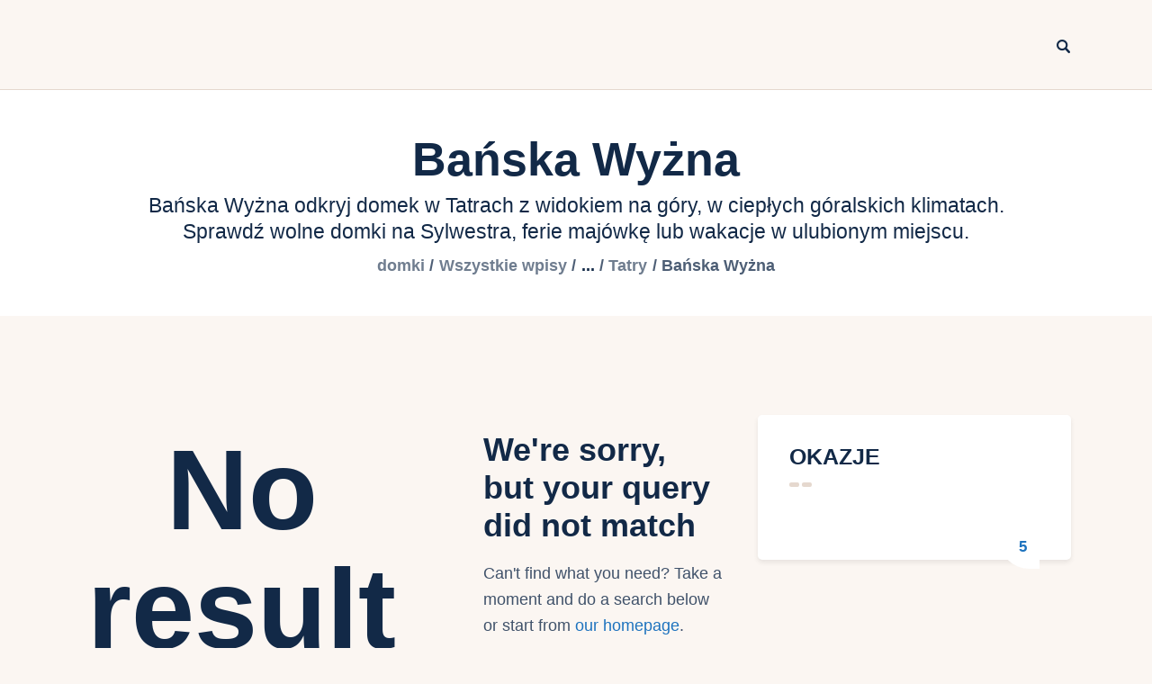

--- FILE ---
content_type: text/html; charset=UTF-8
request_url: https://wolnedomki.click/w-gorach-domek/tatry-domek/banska-wyzna/
body_size: 18638
content:
<!DOCTYPE html><html lang="pl-PL" prefix="og: https://ogp.me/ns#" class="no-js
scheme_default										"><head><script data-no-optimize="1">var litespeed_docref=sessionStorage.getItem("litespeed_docref");litespeed_docref&&(Object.defineProperty(document,"referrer",{get:function(){return litespeed_docref}}),sessionStorage.removeItem("litespeed_docref"));</script> <meta charset="UTF-8"><meta name="viewport" content="width=device-width, initial-scale=1, maximum-scale=1"><meta name="format-detection" content="telephone=no"><link rel="profile" href="//gmpg.org/xfn/11"><title>Bańska Wyżna domek | Wolne domki do wynajęcia | Odkryj domek | SPANKO24</title><meta name="description" content="Bańska Wyżna odkryj domek w Tatrach z widokiem na góry, w ciepłych góralskich klimatach. Sprawdź wolne domki na Sylwestra, ferie majówkę lub wakacje w ulubionym miejscu."/><meta name="robots" content="follow, noindex"/><meta property="og:locale" content="pl_PL" /><meta property="og:type" content="article" /><meta property="og:title" content="Bańska Wyżna domek | Wolne domki do wynajęcia | Odkryj domek | SPANKO24" /><meta property="og:description" content="Bańska Wyżna odkryj domek w Tatrach z widokiem na góry, w ciepłych góralskich klimatach. Sprawdź wolne domki na Sylwestra, ferie majówkę lub wakacje w ulubionym miejscu." /><meta property="og:url" content="https://wolnedomki.click/w-gorach-domek/tatry-domek/banska-wyzna/" /><meta property="og:site_name" content="WOLNE DOMKI DO WYNAJĘCIA | SPANKO24" /><meta name="twitter:card" content="summary_large_image" /><meta name="twitter:title" content="Bańska Wyżna domek | Wolne domki do wynajęcia | Odkryj domek | SPANKO24" /><meta name="twitter:description" content="Bańska Wyżna odkryj domek w Tatrach z widokiem na góry, w ciepłych góralskich klimatach. Sprawdź wolne domki na Sylwestra, ferie majówkę lub wakacje w ulubionym miejscu." /> <script type="application/ld+json" class="rank-math-schema-pro">{"@context":"https://schema.org","@graph":[{"@type":"Organization","@id":"https://wolnedomki.click/#organization","name":"BOK","url":"https://wolnedomki.click","logo":{"@type":"ImageObject","@id":"https://wolnedomki.click/#logo","url":"https://wolnedomki.click/wp-content/uploads/2020/12/cropped-logos-spanko24click-1.png","contentUrl":"https://wolnedomki.click/wp-content/uploads/2020/12/cropped-logos-spanko24click-1.png","caption":"WOLNE DOMKI DO WYNAJ\u0118CIA | SPANKO24","inLanguage":"pl-PL","width":"512","height":"512"}},{"@type":"WebSite","@id":"https://wolnedomki.click/#website","url":"https://wolnedomki.click","name":"WOLNE DOMKI DO WYNAJ\u0118CIA | SPANKO24","alternateName":"WOLNE DOMKI DO WYNAJ\u0118CIA | SPANKO24","publisher":{"@id":"https://wolnedomki.click/#organization"},"inLanguage":"pl-PL"},{"@type":"CollectionPage","@id":"https://wolnedomki.click/w-gorach-domek/tatry-domek/banska-wyzna/#webpage","url":"https://wolnedomki.click/w-gorach-domek/tatry-domek/banska-wyzna/","name":"Ba\u0144ska Wy\u017cna domek | Wolne domki do wynaj\u0119cia | Odkryj domek | SPANKO24","isPartOf":{"@id":"https://wolnedomki.click/#website"},"inLanguage":"pl-PL"}]}</script> <link rel='dns-prefetch' href='//fonts.googleapis.com' /><link rel="alternate" type="application/rss+xml" title="Wolne domki do wynajęcia | Odkryj domek | SPANKO24 &raquo; Kanał z wpisami" href="https://wolnedomki.click/feed/" /><link rel="alternate" type="application/rss+xml" title="Wolne domki do wynajęcia | Odkryj domek | SPANKO24 &raquo; Kanał z komentarzami" href="https://wolnedomki.click/comments/feed/" /><link rel="alternate" type="application/rss+xml" title="Wolne domki do wynajęcia | Odkryj domek | SPANKO24 &raquo; Kanał z wpisami zaszufladkowanymi do kategorii Bańska Wyżna" href="https://wolnedomki.click/w-gorach-domek/tatry-domek/banska-wyzna/feed/" /><meta property="og:type" content="website" /><meta property="og:site_name" content="Wolne domki do wynajęcia | Odkryj domek | SPANKO24" /><meta property="og:description" content="wolny domek nad morzem w górach na mazurach" /><meta property="og:image" content="//wolnedomki.click/wp-content/uploads/2020/12/cropped-logos-spanko24click-1.png" /><style>.lazyload,
			.lazyloading {
				max-width: 100%;
			}</style><style id='wp-img-auto-sizes-contain-inline-css' type='text/css'>img:is([sizes=auto i],[sizes^="auto," i]){contain-intrinsic-size:3000px 1500px}
/*# sourceURL=wp-img-auto-sizes-contain-inline-css */</style><link data-optimized="2" rel="stylesheet" href="https://wolnedomki.click/wp-content/litespeed/css/696b2d0b2d845c4d4a5f5db01d938082.css?ver=afe9a" /><style id='classic-theme-styles-inline-css' type='text/css'>/*! This file is auto-generated */
.wp-block-button__link{color:#fff;background-color:#32373c;border-radius:9999px;box-shadow:none;text-decoration:none;padding:calc(.667em + 2px) calc(1.333em + 2px);font-size:1.125em}.wp-block-file__button{background:#32373c;color:#fff;text-decoration:none}
/*# sourceURL=/wp-includes/css/classic-themes.min.css */</style><style id='global-styles-inline-css' type='text/css'>:root{--wp--preset--aspect-ratio--square: 1;--wp--preset--aspect-ratio--4-3: 4/3;--wp--preset--aspect-ratio--3-4: 3/4;--wp--preset--aspect-ratio--3-2: 3/2;--wp--preset--aspect-ratio--2-3: 2/3;--wp--preset--aspect-ratio--16-9: 16/9;--wp--preset--aspect-ratio--9-16: 9/16;--wp--preset--color--black: #000000;--wp--preset--color--cyan-bluish-gray: #abb8c3;--wp--preset--color--white: #ffffff;--wp--preset--color--pale-pink: #f78da7;--wp--preset--color--vivid-red: #cf2e2e;--wp--preset--color--luminous-vivid-orange: #ff6900;--wp--preset--color--luminous-vivid-amber: #fcb900;--wp--preset--color--light-green-cyan: #7bdcb5;--wp--preset--color--vivid-green-cyan: #00d084;--wp--preset--color--pale-cyan-blue: #8ed1fc;--wp--preset--color--vivid-cyan-blue: #0693e3;--wp--preset--color--vivid-purple: #9b51e0;--wp--preset--color--bg-color: #FBF6F2;--wp--preset--color--bd-color: #E5D8CE;--wp--preset--color--text-dark: #122947;--wp--preset--color--text-light: #40526A;--wp--preset--color--text-link: #1e73be;--wp--preset--color--text-hover: #C2491C;--wp--preset--color--text-link-2: #0C98C5;--wp--preset--color--text-hover-2: #D85726;--wp--preset--color--text-link-3: #ddb837;--wp--preset--color--text-hover-3: #eec432;--wp--preset--gradient--vivid-cyan-blue-to-vivid-purple: linear-gradient(135deg,rgb(6,147,227) 0%,rgb(155,81,224) 100%);--wp--preset--gradient--light-green-cyan-to-vivid-green-cyan: linear-gradient(135deg,rgb(122,220,180) 0%,rgb(0,208,130) 100%);--wp--preset--gradient--luminous-vivid-amber-to-luminous-vivid-orange: linear-gradient(135deg,rgb(252,185,0) 0%,rgb(255,105,0) 100%);--wp--preset--gradient--luminous-vivid-orange-to-vivid-red: linear-gradient(135deg,rgb(255,105,0) 0%,rgb(207,46,46) 100%);--wp--preset--gradient--very-light-gray-to-cyan-bluish-gray: linear-gradient(135deg,rgb(238,238,238) 0%,rgb(169,184,195) 100%);--wp--preset--gradient--cool-to-warm-spectrum: linear-gradient(135deg,rgb(74,234,220) 0%,rgb(151,120,209) 20%,rgb(207,42,186) 40%,rgb(238,44,130) 60%,rgb(251,105,98) 80%,rgb(254,248,76) 100%);--wp--preset--gradient--blush-light-purple: linear-gradient(135deg,rgb(255,206,236) 0%,rgb(152,150,240) 100%);--wp--preset--gradient--blush-bordeaux: linear-gradient(135deg,rgb(254,205,165) 0%,rgb(254,45,45) 50%,rgb(107,0,62) 100%);--wp--preset--gradient--luminous-dusk: linear-gradient(135deg,rgb(255,203,112) 0%,rgb(199,81,192) 50%,rgb(65,88,208) 100%);--wp--preset--gradient--pale-ocean: linear-gradient(135deg,rgb(255,245,203) 0%,rgb(182,227,212) 50%,rgb(51,167,181) 100%);--wp--preset--gradient--electric-grass: linear-gradient(135deg,rgb(202,248,128) 0%,rgb(113,206,126) 100%);--wp--preset--gradient--midnight: linear-gradient(135deg,rgb(2,3,129) 0%,rgb(40,116,252) 100%);--wp--preset--font-size--small: 13px;--wp--preset--font-size--medium: 20px;--wp--preset--font-size--large: 36px;--wp--preset--font-size--x-large: 42px;--wp--preset--spacing--20: 0.44rem;--wp--preset--spacing--30: 0.67rem;--wp--preset--spacing--40: 1rem;--wp--preset--spacing--50: 1.5rem;--wp--preset--spacing--60: 2.25rem;--wp--preset--spacing--70: 3.38rem;--wp--preset--spacing--80: 5.06rem;--wp--preset--shadow--natural: 6px 6px 9px rgba(0, 0, 0, 0.2);--wp--preset--shadow--deep: 12px 12px 50px rgba(0, 0, 0, 0.4);--wp--preset--shadow--sharp: 6px 6px 0px rgba(0, 0, 0, 0.2);--wp--preset--shadow--outlined: 6px 6px 0px -3px rgb(255, 255, 255), 6px 6px rgb(0, 0, 0);--wp--preset--shadow--crisp: 6px 6px 0px rgb(0, 0, 0);}:where(.is-layout-flex){gap: 0.5em;}:where(.is-layout-grid){gap: 0.5em;}body .is-layout-flex{display: flex;}.is-layout-flex{flex-wrap: wrap;align-items: center;}.is-layout-flex > :is(*, div){margin: 0;}body .is-layout-grid{display: grid;}.is-layout-grid > :is(*, div){margin: 0;}:where(.wp-block-columns.is-layout-flex){gap: 2em;}:where(.wp-block-columns.is-layout-grid){gap: 2em;}:where(.wp-block-post-template.is-layout-flex){gap: 1.25em;}:where(.wp-block-post-template.is-layout-grid){gap: 1.25em;}.has-black-color{color: var(--wp--preset--color--black) !important;}.has-cyan-bluish-gray-color{color: var(--wp--preset--color--cyan-bluish-gray) !important;}.has-white-color{color: var(--wp--preset--color--white) !important;}.has-pale-pink-color{color: var(--wp--preset--color--pale-pink) !important;}.has-vivid-red-color{color: var(--wp--preset--color--vivid-red) !important;}.has-luminous-vivid-orange-color{color: var(--wp--preset--color--luminous-vivid-orange) !important;}.has-luminous-vivid-amber-color{color: var(--wp--preset--color--luminous-vivid-amber) !important;}.has-light-green-cyan-color{color: var(--wp--preset--color--light-green-cyan) !important;}.has-vivid-green-cyan-color{color: var(--wp--preset--color--vivid-green-cyan) !important;}.has-pale-cyan-blue-color{color: var(--wp--preset--color--pale-cyan-blue) !important;}.has-vivid-cyan-blue-color{color: var(--wp--preset--color--vivid-cyan-blue) !important;}.has-vivid-purple-color{color: var(--wp--preset--color--vivid-purple) !important;}.has-black-background-color{background-color: var(--wp--preset--color--black) !important;}.has-cyan-bluish-gray-background-color{background-color: var(--wp--preset--color--cyan-bluish-gray) !important;}.has-white-background-color{background-color: var(--wp--preset--color--white) !important;}.has-pale-pink-background-color{background-color: var(--wp--preset--color--pale-pink) !important;}.has-vivid-red-background-color{background-color: var(--wp--preset--color--vivid-red) !important;}.has-luminous-vivid-orange-background-color{background-color: var(--wp--preset--color--luminous-vivid-orange) !important;}.has-luminous-vivid-amber-background-color{background-color: var(--wp--preset--color--luminous-vivid-amber) !important;}.has-light-green-cyan-background-color{background-color: var(--wp--preset--color--light-green-cyan) !important;}.has-vivid-green-cyan-background-color{background-color: var(--wp--preset--color--vivid-green-cyan) !important;}.has-pale-cyan-blue-background-color{background-color: var(--wp--preset--color--pale-cyan-blue) !important;}.has-vivid-cyan-blue-background-color{background-color: var(--wp--preset--color--vivid-cyan-blue) !important;}.has-vivid-purple-background-color{background-color: var(--wp--preset--color--vivid-purple) !important;}.has-black-border-color{border-color: var(--wp--preset--color--black) !important;}.has-cyan-bluish-gray-border-color{border-color: var(--wp--preset--color--cyan-bluish-gray) !important;}.has-white-border-color{border-color: var(--wp--preset--color--white) !important;}.has-pale-pink-border-color{border-color: var(--wp--preset--color--pale-pink) !important;}.has-vivid-red-border-color{border-color: var(--wp--preset--color--vivid-red) !important;}.has-luminous-vivid-orange-border-color{border-color: var(--wp--preset--color--luminous-vivid-orange) !important;}.has-luminous-vivid-amber-border-color{border-color: var(--wp--preset--color--luminous-vivid-amber) !important;}.has-light-green-cyan-border-color{border-color: var(--wp--preset--color--light-green-cyan) !important;}.has-vivid-green-cyan-border-color{border-color: var(--wp--preset--color--vivid-green-cyan) !important;}.has-pale-cyan-blue-border-color{border-color: var(--wp--preset--color--pale-cyan-blue) !important;}.has-vivid-cyan-blue-border-color{border-color: var(--wp--preset--color--vivid-cyan-blue) !important;}.has-vivid-purple-border-color{border-color: var(--wp--preset--color--vivid-purple) !important;}.has-vivid-cyan-blue-to-vivid-purple-gradient-background{background: var(--wp--preset--gradient--vivid-cyan-blue-to-vivid-purple) !important;}.has-light-green-cyan-to-vivid-green-cyan-gradient-background{background: var(--wp--preset--gradient--light-green-cyan-to-vivid-green-cyan) !important;}.has-luminous-vivid-amber-to-luminous-vivid-orange-gradient-background{background: var(--wp--preset--gradient--luminous-vivid-amber-to-luminous-vivid-orange) !important;}.has-luminous-vivid-orange-to-vivid-red-gradient-background{background: var(--wp--preset--gradient--luminous-vivid-orange-to-vivid-red) !important;}.has-very-light-gray-to-cyan-bluish-gray-gradient-background{background: var(--wp--preset--gradient--very-light-gray-to-cyan-bluish-gray) !important;}.has-cool-to-warm-spectrum-gradient-background{background: var(--wp--preset--gradient--cool-to-warm-spectrum) !important;}.has-blush-light-purple-gradient-background{background: var(--wp--preset--gradient--blush-light-purple) !important;}.has-blush-bordeaux-gradient-background{background: var(--wp--preset--gradient--blush-bordeaux) !important;}.has-luminous-dusk-gradient-background{background: var(--wp--preset--gradient--luminous-dusk) !important;}.has-pale-ocean-gradient-background{background: var(--wp--preset--gradient--pale-ocean) !important;}.has-electric-grass-gradient-background{background: var(--wp--preset--gradient--electric-grass) !important;}.has-midnight-gradient-background{background: var(--wp--preset--gradient--midnight) !important;}.has-small-font-size{font-size: var(--wp--preset--font-size--small) !important;}.has-medium-font-size{font-size: var(--wp--preset--font-size--medium) !important;}.has-large-font-size{font-size: var(--wp--preset--font-size--large) !important;}.has-x-large-font-size{font-size: var(--wp--preset--font-size--x-large) !important;}
:where(.wp-block-post-template.is-layout-flex){gap: 1.25em;}:where(.wp-block-post-template.is-layout-grid){gap: 1.25em;}
:where(.wp-block-term-template.is-layout-flex){gap: 1.25em;}:where(.wp-block-term-template.is-layout-grid){gap: 1.25em;}
:where(.wp-block-columns.is-layout-flex){gap: 2em;}:where(.wp-block-columns.is-layout-grid){gap: 2em;}
:root :where(.wp-block-pullquote){font-size: 1.5em;line-height: 1.6;}
/*# sourceURL=global-styles-inline-css */</style><style id='wpgdprc-front-css-inline-css' type='text/css'>:root{--wp-gdpr--bar--background-color: #000000;--wp-gdpr--bar--color: #ffffff;--wp-gdpr--button--background-color: #000000;--wp-gdpr--button--background-color--darken: #000000;--wp-gdpr--button--color: #ffffff;}
/*# sourceURL=wpgdprc-front-css-inline-css */</style><style>.elementor-649 .elementor-element.elementor-element-cedf23c:not(.elementor-motion-effects-element-type-background), .elementor-649 .elementor-element.elementor-element-cedf23c > .elementor-motion-effects-container > .elementor-motion-effects-layer{background-color:#2B2825;}.elementor-649 .elementor-element.elementor-element-cedf23c{transition:background 0.3s, border 0.3s, border-radius 0.3s, box-shadow 0.3s;}.elementor-649 .elementor-element.elementor-element-cedf23c > .elementor-background-overlay{transition:background 0.3s, border-radius 0.3s, opacity 0.3s;}.elementor-649 .elementor-element.elementor-element-9a3892e{--spacer-size:43px;}.elementor-649 .elementor-element.elementor-element-51c0e35{--spacer-size:43px;}.elementor-649 .elementor-element.elementor-element-1843bf2:not(.elementor-motion-effects-element-type-background), .elementor-649 .elementor-element.elementor-element-1843bf2 > .elementor-motion-effects-container > .elementor-motion-effects-layer{background-color:#2B2825;}.elementor-649 .elementor-element.elementor-element-1843bf2{border-style:solid;border-width:1px 0px 0px 0px;border-color:#403B37;transition:background 0.3s, border 0.3s, border-radius 0.3s, box-shadow 0.3s;}.elementor-649 .elementor-element.elementor-element-1843bf2, .elementor-649 .elementor-element.elementor-element-1843bf2 > .elementor-background-overlay{border-radius:0px 0px 0px 0px;}.elementor-649 .elementor-element.elementor-element-1843bf2 > .elementor-background-overlay{transition:background 0.3s, border-radius 0.3s, opacity 0.3s;}.elementor-bc-flex-widget .elementor-649 .elementor-element.elementor-element-645d71b.elementor-column .elementor-widget-wrap{align-items:center;}.elementor-649 .elementor-element.elementor-element-645d71b.elementor-column.elementor-element[data-element_type="column"] > .elementor-widget-wrap.elementor-element-populated{align-content:center;align-items:center;}.elementor-649 .elementor-element.elementor-element-c48830e{--spacer-size:20px;}.elementor-649 .elementor-element.elementor-element-1533bad{text-align:center;}.elementor-649 .elementor-element.elementor-element-e06bd63{--spacer-size:20px;}@media(max-width:1024px){.elementor-649 .elementor-element.elementor-element-9a3892e{--spacer-size:35px;}.elementor-649 .elementor-element.elementor-element-51c0e35{--spacer-size:35px;}}@media(max-width:767px){.elementor-649 .elementor-element.elementor-element-9a3892e{--spacer-size:20px;}.elementor-649 .elementor-element.elementor-element-51c0e35{--spacer-size:20px;}.elementor-649 .elementor-element.elementor-element-c48830e{--spacer-size:10px;}.elementor-649 .elementor-element.elementor-element-e06bd63{--spacer-size:10px;}}</style><style id='rs-plugin-settings-inline-css' type='text/css'>#rs-demo-id {}
/*# sourceURL=rs-plugin-settings-inline-css */</style><style type="text/css" id="trx_addons-inline-styles-inline-css">.sc_layouts_title_title{font-size:1.3em}</style> <script type="litespeed/javascript" data-src="https://wolnedomki.click/wp-includes/js/jquery/jquery.min.js" id="jquery-core-js"></script> <script id="wpgdprc-front-js-js-extra" type="litespeed/javascript">var wpgdprcFront={"ajaxUrl":"https://wolnedomki.click/wp-admin/admin-ajax.php","ajaxNonce":"384ae99e91","ajaxArg":"security","pluginPrefix":"wpgdprc","blogId":"1","isMultiSite":"","locale":"pl_PL","showSignUpModal":"","showFormModal":"","cookieName":"wpgdprc-consent","consentVersion":"","path":"/","prefix":"wpgdprc"}</script> <link rel="https://api.w.org/" href="https://wolnedomki.click/wp-json/" /><link rel="alternate" title="JSON" type="application/json" href="https://wolnedomki.click/wp-json/wp/v2/categories/89" /><link rel="EditURI" type="application/rsd+xml" title="RSD" href="https://wolnedomki.click/xmlrpc.php?rsd" /> <script type="litespeed/javascript">document.documentElement.className=document.documentElement.className.replace('no-js','js')</script> <style>.no-js img.lazyload {
				display: none;
			}

			figure.wp-block-image img.lazyloading {
				min-width: 150px;
			}

			.lazyload,
			.lazyloading {
				--smush-placeholder-width: 100px;
				--smush-placeholder-aspect-ratio: 1/1;
				width: var(--smush-image-width, var(--smush-placeholder-width)) !important;
				aspect-ratio: var(--smush-image-aspect-ratio, var(--smush-placeholder-aspect-ratio)) !important;
			}

						.lazyload, .lazyloading {
				opacity: 0;
			}

			.lazyloaded {
				opacity: 1;
				transition: opacity 400ms;
				transition-delay: 0ms;
			}</style><style>.e-con.e-parent:nth-of-type(n+4):not(.e-lazyloaded):not(.e-no-lazyload),
				.e-con.e-parent:nth-of-type(n+4):not(.e-lazyloaded):not(.e-no-lazyload) * {
					background-image: none !important;
				}
				@media screen and (max-height: 1024px) {
					.e-con.e-parent:nth-of-type(n+3):not(.e-lazyloaded):not(.e-no-lazyload),
					.e-con.e-parent:nth-of-type(n+3):not(.e-lazyloaded):not(.e-no-lazyload) * {
						background-image: none !important;
					}
				}
				@media screen and (max-height: 640px) {
					.e-con.e-parent:nth-of-type(n+2):not(.e-lazyloaded):not(.e-no-lazyload),
					.e-con.e-parent:nth-of-type(n+2):not(.e-lazyloaded):not(.e-no-lazyload) * {
						background-image: none !important;
					}
				}</style><meta name="generator" content="Powered by Slider Revolution 6.6.5 - responsive, Mobile-Friendly Slider Plugin for WordPress with comfortable drag and drop interface." /><link rel="icon" href="https://wolnedomki.click/wp-content/uploads/2020/12/cropped-logos-spanko24click-1-32x32.png" sizes="32x32" /><link rel="icon" href="https://wolnedomki.click/wp-content/uploads/2020/12/cropped-logos-spanko24click-1-192x192.png" sizes="192x192" /><link rel="apple-touch-icon" href="https://wolnedomki.click/wp-content/uploads/2020/12/cropped-logos-spanko24click-1-180x180.png" /><meta name="msapplication-TileImage" content="https://wolnedomki.click/wp-content/uploads/2020/12/cropped-logos-spanko24click-1-270x270.png" /> <script type="litespeed/javascript">function setREVStartSize(e){window.RSIW=window.RSIW===undefined?window.innerWidth:window.RSIW;window.RSIH=window.RSIH===undefined?window.innerHeight:window.RSIH;try{var pw=document.getElementById(e.c).parentNode.offsetWidth,newh;pw=pw===0||isNaN(pw)||(e.l=="fullwidth"||e.layout=="fullwidth")?window.RSIW:pw;e.tabw=e.tabw===undefined?0:parseInt(e.tabw);e.thumbw=e.thumbw===undefined?0:parseInt(e.thumbw);e.tabh=e.tabh===undefined?0:parseInt(e.tabh);e.thumbh=e.thumbh===undefined?0:parseInt(e.thumbh);e.tabhide=e.tabhide===undefined?0:parseInt(e.tabhide);e.thumbhide=e.thumbhide===undefined?0:parseInt(e.thumbhide);e.mh=e.mh===undefined||e.mh==""||e.mh==="auto"?0:parseInt(e.mh,0);if(e.layout==="fullscreen"||e.l==="fullscreen")
newh=Math.max(e.mh,window.RSIH);else{e.gw=Array.isArray(e.gw)?e.gw:[e.gw];for(var i in e.rl)if(e.gw[i]===undefined||e.gw[i]===0)e.gw[i]=e.gw[i-1];e.gh=e.el===undefined||e.el===""||(Array.isArray(e.el)&&e.el.length==0)?e.gh:e.el;e.gh=Array.isArray(e.gh)?e.gh:[e.gh];for(var i in e.rl)if(e.gh[i]===undefined||e.gh[i]===0)e.gh[i]=e.gh[i-1];var nl=new Array(e.rl.length),ix=0,sl;e.tabw=e.tabhide>=pw?0:e.tabw;e.thumbw=e.thumbhide>=pw?0:e.thumbw;e.tabh=e.tabhide>=pw?0:e.tabh;e.thumbh=e.thumbhide>=pw?0:e.thumbh;for(var i in e.rl)nl[i]=e.rl[i]<window.RSIW?0:e.rl[i];sl=nl[0];for(var i in nl)if(sl>nl[i]&&nl[i]>0){sl=nl[i];ix=i}
var m=pw>(e.gw[ix]+e.tabw+e.thumbw)?1:(pw-(e.tabw+e.thumbw))/(e.gw[ix]);newh=(e.gh[ix]*m)+(e.tabh+e.thumbh)}
var el=document.getElementById(e.c);if(el!==null&&el)el.style.height=newh+"px";el=document.getElementById(e.c+"_wrapper");if(el!==null&&el){el.style.height=newh+"px";el.style.display="block"}}catch(e){console.log("Failure at Presize of Slider:"+e)}}</script> </head><body class="archive category category-banska-wyzna category-89 wp-custom-logo wp-theme-tripster wp-child-theme-tripster-child hide_fixed_rows_enabled skin_default body_tag scheme_default blog_mode_category body_style_wide  is_stream blog_style_excerpt sidebar_show sidebar_right sidebar_small_screen_below trx_addons_present header_type_default header_style_header-default header_position_default menu_side_none no_layout elementor-default elementor-kit-2111"><div class="body_wrap"><div class="page_wrap">
<a class="tripster_skip_link skip_to_content_link" href="#content_skip_link_anchor" tabindex="1">Skip to content</a>
<a class="tripster_skip_link skip_to_sidebar_link" href="#sidebar_skip_link_anchor" tabindex="1">Skip to sidebar</a>
<a class="tripster_skip_link skip_to_footer_link" href="#footer_skip_link_anchor" tabindex="1">Skip to footer</a><header class="top_panel top_panel_default
without_bg_image"><div class="top_panel_navi sc_layouts_row sc_layouts_row_type_compact sc_layouts_row_fixed sc_layouts_row_fixed_always sc_layouts_row_delimiter
"><div class="content_wrap"><div class="columns_wrap columns_fluid"><div class="sc_layouts_column sc_layouts_column_align_left sc_layouts_column_icons_position_left sc_layouts_column_fluid column-1_4"><div class="sc_layouts_item">
<a class="sc_layouts_logo" href="https://wolnedomki.click/">
<img data-src="//wolnedomki.click/wp-content/uploads/2020/12/cropped-logos-spanko24click-1.png" data-srcset="//wolnedomki.click/wp-content/uploads/2020/12/logos-spanko24click.png 2x" alt="" width="512" height="512" src="[data-uri]" class="lazyload" style="--smush-placeholder-width: 512px; --smush-placeholder-aspect-ratio: 512/512;">	</a></div></div><div class="sc_layouts_column sc_layouts_column_align_right sc_layouts_column_icons_position_left sc_layouts_column_fluid column-3_4"><div class="sc_layouts_item"><nav class="menu_main_nav_area sc_layouts_menu sc_layouts_menu_default sc_layouts_hide_on_mobile" itemscope="itemscope" itemtype="https://schema.org/SiteNavigationElement"><ul id="menu_main" class="sc_layouts_menu_nav menu_main_nav"><li id="menu-item-2158" class="menu-item menu-item-type-post_type menu-item-object-page menu-item-2158"><a href="https://wolnedomki.click/nad-morzem/"><span>nad morzem</span></a></li><li id="menu-item-2186" class="menu-item menu-item-type-post_type menu-item-object-page menu-item-has-children menu-item-2186"><a href="https://wolnedomki.click/w-gorach/"><span>w górach</span></a><ul class="sub-menu"><li id="menu-item-5715" class="menu-item menu-item-type-post_type menu-item-object-page menu-item-5715"><a href="https://wolnedomki.click/domek-w-bieszczadach/"><span>domek w Bieszczadach</span></a></li><li id="menu-item-6522" class="menu-item menu-item-type-post_type menu-item-object-page menu-item-6522"><a href="https://wolnedomki.click/domek-w-gorcach/"><span>Domek w Gorcach</span></a></li><li id="menu-item-5720" class="menu-item menu-item-type-post_type menu-item-object-page menu-item-5720"><a href="https://wolnedomki.click/domek-w-pieninach/"><span>domek w Pieninach</span></a></li><li id="menu-item-5511" class="menu-item menu-item-type-post_type menu-item-object-page menu-item-5511"><a href="https://wolnedomki.click/domek-w-tatrach/"><span>domek w Tatrach</span></a></li><li id="menu-item-3072" class="menu-item menu-item-type-post_type menu-item-object-page menu-item-3072"><a href="https://wolnedomki.click/domek-z-kominkiem-w-gorach/"><span>domek z kominkiem</span></a></li><li id="menu-item-6457" class="menu-item menu-item-type-post_type menu-item-object-page menu-item-6457"><a href="https://wolnedomki.click/domek-z-sauna/"><span>domek z sauną</span></a></li></ul></li><li id="menu-item-118" class="menu-item menu-item-type-post_type menu-item-object-page menu-item-118"><a href="https://wolnedomki.click/kontakt/"><span>kontakt</span></a></li><li id="menu-item-3822" class="menu-item menu-item-type-post_type menu-item-object-page menu-item-3822"><a href="https://wolnedomki.click/reklama/"><span>dodaj domek &#8211; reklama</span></a></li></ul></nav><div class="sc_layouts_iconed_text sc_layouts_menu_mobile_button">
<a class="sc_layouts_item_link sc_layouts_iconed_text_link" href="#">
<span class="sc_layouts_item_icon sc_layouts_iconed_text_icon trx_addons_icon-menu"></span>
</a></div></div><div class="sc_layouts_item"><div class="search_wrap search_style_fullscreen header_search"><div class="search_form_wrap"><form role="search" method="get" class="search_form" action="https://wolnedomki.click/">
<input type="hidden" value="" name="post_types">
<input type="text" class="search_field" placeholder="Search" value="" name="s">
<button type="submit" class="search_submit trx_addons_icon-search"></button></form>
<a class="search_close trx_addons_icon-delete"></a></div></div></div></div></div></div></div><div class="top_panel_title sc_layouts_row sc_layouts_row_type_normal"><div class="content_wrap"><div class="sc_layouts_column sc_layouts_column_align_center"><div class="sc_layouts_item"><div class="sc_layouts_title sc_align_center"><div class="sc_layouts_title_title"><h1 itemprop="headline" class="sc_layouts_title_caption">
Bańska Wyżna</h1><div class="sc_layouts_title_description"><p>Bańska Wyżna odkryj domek w Tatrach z widokiem na góry, w ciepłych góralskich klimatach. Sprawdź wolne domki na Sylwestra, ferie majówkę lub wakacje w ulubionym miejscu.</p></div></div><div class="sc_layouts_title_breadcrumbs"><div class="breadcrumbs"><a class="breadcrumbs_item home" href="https://wolnedomki.click/">domki</a><span class="breadcrumbs_delimiter"></span><a href="https://wolnedomki.click/zobacz-wszystkie/">Wszystkie wpisy</a><span class="breadcrumbs_delimiter"></span>...<span class="breadcrumbs_delimiter"></span><a class="breadcrumbs_item cat_parent" href="https://wolnedomki.click/w-gorach-domek/tatry-domek/">Tatry</a><span class="breadcrumbs_delimiter"></span><span class="breadcrumbs_item current">Bańska Wyżna</span></div></div></div></div></div></div></div></header><div class="menu_mobile_overlay"></div><div class="menu_mobile menu_mobile_fullscreen scheme_dark"><div class="menu_mobile_inner">
<a class="menu_mobile_close theme_button_close" tabindex="0"><span class="theme_button_close_icon"></span></a>
<a class="sc_layouts_logo" href="https://wolnedomki.click/">
<img data-src="//wolnedomki.click/wp-content/uploads/2020/12/logos-spanko24click.png" data-srcset="//wolnedomki.click/wp-content/uploads/2020/12/logos-spanko24click.png 2x" alt="" width="822" height="780" src="[data-uri]" class="lazyload" style="--smush-placeholder-width: 822px; --smush-placeholder-aspect-ratio: 822/780;">	</a><nav class="menu_mobile_nav_area" itemscope="itemscope" itemtype="https://schema.org/SiteNavigationElement"><ul id="menu_mobile" class=" menu_mobile_nav"><li id="menu_mobile-item-2158" class="menu-item menu-item-type-post_type menu-item-object-page menu-item-2158"><a href="https://wolnedomki.click/nad-morzem/"><span>nad morzem</span></a></li><li id="menu_mobile-item-2186" class="menu-item menu-item-type-post_type menu-item-object-page menu-item-has-children menu-item-2186"><a href="https://wolnedomki.click/w-gorach/"><span>w górach</span></a><ul class="sub-menu"><li id="menu_mobile-item-5715" class="menu-item menu-item-type-post_type menu-item-object-page menu-item-5715"><a href="https://wolnedomki.click/domek-w-bieszczadach/"><span>domek w Bieszczadach</span></a></li><li id="menu_mobile-item-6522" class="menu-item menu-item-type-post_type menu-item-object-page menu-item-6522"><a href="https://wolnedomki.click/domek-w-gorcach/"><span>Domek w Gorcach</span></a></li><li id="menu_mobile-item-5720" class="menu-item menu-item-type-post_type menu-item-object-page menu-item-5720"><a href="https://wolnedomki.click/domek-w-pieninach/"><span>domek w Pieninach</span></a></li><li id="menu_mobile-item-5511" class="menu-item menu-item-type-post_type menu-item-object-page menu-item-5511"><a href="https://wolnedomki.click/domek-w-tatrach/"><span>domek w Tatrach</span></a></li><li id="menu_mobile-item-3072" class="menu-item menu-item-type-post_type menu-item-object-page menu-item-3072"><a href="https://wolnedomki.click/domek-z-kominkiem-w-gorach/"><span>domek z kominkiem</span></a></li><li id="menu_mobile-item-6457" class="menu-item menu-item-type-post_type menu-item-object-page menu-item-6457"><a href="https://wolnedomki.click/domek-z-sauna/"><span>domek z sauną</span></a></li></ul></li><li id="menu_mobile-item-118" class="menu-item menu-item-type-post_type menu-item-object-page menu-item-118"><a href="https://wolnedomki.click/kontakt/"><span>kontakt</span></a></li><li id="menu_mobile-item-3822" class="menu-item menu-item-type-post_type menu-item-object-page menu-item-3822"><a href="https://wolnedomki.click/reklama/"><span>dodaj domek &#8211; reklama</span></a></li></ul></nav><div class="search_wrap search_style_normal search_mobile"><div class="search_form_wrap"><form role="search" method="get" class="search_form" action="https://wolnedomki.click/">
<input type="hidden" value="" name="post_types">
<input type="text" class="search_field" placeholder="Search" value="" name="s">
<button type="submit" class="search_submit trx_addons_icon-search"></button></form></div></div></div></div><div class="page_content_wrap"><div class="content_wrap"><div class="content">
<a id="content_skip_link_anchor" class="tripster_skip_link_anchor" href="#"></a><article class="post_item_single post_item_404 post_item_none_archive post-0 unknown type-unknown status-publish hentry"><div class="post_content"><h1 class="page_title">No results</h1><div class="page_info"><h3 class="page_subtitle">We&#039;re sorry, but your query did not match</h3><p class="page_description">
Can't find what you need? Take a moment and do a search below or start from <a href='https://wolnedomki.click/'>our homepage</a>.</p><div class="search_wrap search_style_normal page_search"><div class="search_form_wrap"><form role="search" method="get" class="search_form" action="https://wolnedomki.click/">
<input type="hidden" value="" name="post_types">
<input type="text" class="search_field" placeholder="Search" value="" name="s">
<button type="submit" class="search_submit trx_addons_icon-search"></button></form></div></div></div></div></article></div><div class="sidebar widget_area
right sidebar_below sidebar_default scheme_default		" role="complementary">
<a id="sidebar_skip_link_anchor" class="tripster_skip_link_anchor" href="#"></a><div class="sidebar_inner"><aside id="trx_addons_sow_widget_blogger-2" class="widget widget_blogger"><h5 class="widget_title">OKAZJE</h5><div 		class="sc_blogger sc_blogger_default sc_blogger_default_over_bottom_simple sc_item_filters_tabs_none alignnone"><div class="sc_blogger_content sc_item_content sc_item_posts_container"><div data-post-id="6683" data-item-number="1" class="sc_blogger_item sc_item_container post_container sc_blogger_item_default sc_blogger_item_default_over_bottom_simple sc_blogger_item_odd sc_blogger_item_align_left post_format_standard sc_blogger_item_with_image sc_blogger_item_no_excerpt sc_blogger_item_image_position_top post-6683 post type-post status-publish format-standard has-post-thumbnail hentry category-nad-morzem-domek category-jastrzebia-gora tag-domek-jastrzebia-gora tag-domek-na-sylwestra tag-domek-na-wakacje tag-domek-z-widokiem tag-domki-nad-morzem tag-wolny-domek-do-wynajecia"><div class="sc_blogger_item_body"><div class="post_featured with_thumb hover_icon sc_item_featured sc_blogger_item_featured"><img width="770" height="434" data-src="https://wolnedomki.click/wp-content/uploads/2025/06/domki-campingi-z-basenem-letnim-jastrzebia-gora-770x434.jpg" class="attachment-tripster-thumb-big size-tripster-thumb-big wp-post-image lazyload" alt="Domki I Campingi Z Basenem Letnim Jastrzębia Góra" decoding="async" data-srcset="https://wolnedomki.click/wp-content/uploads/2025/06/domki-campingi-z-basenem-letnim-jastrzebia-gora-770x434.jpg 770w, https://wolnedomki.click/wp-content/uploads/2025/06/domki-campingi-z-basenem-letnim-jastrzebia-gora-1170x658.jpg 1170w, https://wolnedomki.click/wp-content/uploads/2025/06/domki-campingi-z-basenem-letnim-jastrzebia-gora-370x208.jpg 370w, https://wolnedomki.click/wp-content/uploads/2025/06/domki-campingi-z-basenem-letnim-jastrzebia-gora-270x152.jpg 270w" data-sizes="(max-width: 770px) 100vw, 770px" title="Domki I Campingi Z Basenem Letnim Jastrzębia Góra | Domek Z Klimatem" src="[data-uri]" style="--smush-placeholder-width: 770px; --smush-placeholder-aspect-ratio: 770/434;"><div class="mask"></div><div class="icons"><a href="https://wolnedomki.click/nad-morzem-domek/domki-i-campingi-z-basenem-letnim-jastrzebia-gora/"  aria-hidden="true" class="icon-search-alt"></a></div><div class="post_info_bl"><h5 class="sc_blogger_item_title entry-title" data-item-number="1"><a href="https://wolnedomki.click/nad-morzem-domek/domki-i-campingi-z-basenem-letnim-jastrzebia-gora/" rel="bookmark">DOMKI I CAMPINGI Z BASENEM LETNIM JASTRZĘBIA GÓRA</a></h5></div><a class="post_link sc_blogger_item_link" href="https://wolnedomki.click/nad-morzem-domek/domki-i-campingi-z-basenem-letnim-jastrzebia-gora/"></a></div></div></div><div data-post-id="6642" data-item-number="2" class="sc_blogger_item sc_item_container post_container sc_blogger_item_default sc_blogger_item_default_over_bottom_simple sc_blogger_item_even sc_blogger_item_align_left post_format_standard sc_blogger_item_with_image sc_blogger_item_no_excerpt sc_blogger_item_image_position_top post-6642 post type-post status-publish format-standard has-post-thumbnail hentry category-tatry-domek category-bukowina-tatrzanska category-z-jacuzzi category-z-kominkiem tag-domek-na-sylwestra tag-domek-na-wakacje tag-domek-z-jacuzzi tag-domek-z-kominkiem tag-domek-z-widokiem-na-tatry tag-domki-bukowina-tatrzanska tag-widoki-tatry tag-wolny-domek-do-wynajecia"><div class="sc_blogger_item_body"><div class="post_featured with_thumb hover_icon sc_item_featured sc_blogger_item_featured"><img width="770" height="434" data-src="https://wolnedomki.click/wp-content/uploads/2025/05/wolne-domki-przystan-z-kominkiem-bukowina-tatrzanksa-tatry-m-770x434.jpg" class="attachment-tripster-thumb-big size-tripster-thumb-big wp-post-image lazyload" alt="Domki Przystań Z Kominkiem Bukowina Tatrzańska Tatry" decoding="async" data-srcset="https://wolnedomki.click/wp-content/uploads/2025/05/wolne-domki-przystan-z-kominkiem-bukowina-tatrzanksa-tatry-m-770x434.jpg 770w, https://wolnedomki.click/wp-content/uploads/2025/05/wolne-domki-przystan-z-kominkiem-bukowina-tatrzanksa-tatry-m-1170x658.jpg 1170w, https://wolnedomki.click/wp-content/uploads/2025/05/wolne-domki-przystan-z-kominkiem-bukowina-tatrzanksa-tatry-m-370x208.jpg 370w, https://wolnedomki.click/wp-content/uploads/2025/05/wolne-domki-przystan-z-kominkiem-bukowina-tatrzanksa-tatry-m-270x152.jpg 270w" data-sizes="(max-width: 770px) 100vw, 770px" title="Domki Przystań Z Kominkiem Bukowina Tatrzańska Tatry | Domek Z Klimatem" src="[data-uri]" style="--smush-placeholder-width: 770px; --smush-placeholder-aspect-ratio: 770/434;"><div class="mask"></div><div class="icons"><a href="https://wolnedomki.click/w-gorach-domek/tatry-domek/domki-przystan-z-kominkiem-bukowina-tatrzanska-tatry/"  aria-hidden="true" class="icon-search-alt"></a></div><div class="post_info_bl"><h5 class="sc_blogger_item_title entry-title" data-item-number="2"><a href="https://wolnedomki.click/w-gorach-domek/tatry-domek/domki-przystan-z-kominkiem-bukowina-tatrzanska-tatry/" rel="bookmark">DOMKI PRZYSTAŃ Z KOMINKIEM BUKOWINA TATRZAŃSKA TATRY</a></h5></div><a class="post_link sc_blogger_item_link" href="https://wolnedomki.click/w-gorach-domek/tatry-domek/domki-przystan-z-kominkiem-bukowina-tatrzanska-tatry/"></a></div></div></div><div data-post-id="6583" data-item-number="3" class="sc_blogger_item sc_item_container post_container sc_blogger_item_default sc_blogger_item_default_over_bottom_simple sc_blogger_item_odd sc_blogger_item_align_left post_format_standard sc_blogger_item_with_image sc_blogger_item_no_excerpt sc_blogger_item_image_position_top post-6583 post type-post status-publish format-standard has-post-thumbnail hentry category-w-gorach-domek category-gliczarow-gorny category-tatry-domek tag-domek-na-sylwestra tag-domek-na-wakacje tag-domek-z-widokiem-na-tatry tag-domki-gliczarow-gorny tag-wolny-domek-do-wynajecia tag-z-widokiem"><div class="sc_blogger_item_body"><div class="post_featured with_thumb hover_icon sc_item_featured sc_blogger_item_featured"><img width="770" height="434" data-src="https://wolnedomki.click/wp-content/uploads/2025/04/wolne-domki-bajka-gliczarow-gorny-tatry-m-770x434.jpg" class="attachment-tripster-thumb-big size-tripster-thumb-big wp-post-image lazyload" alt="Bajka Domki Z Widokiem Na Tatry W Gliczarowie Górnym" decoding="async" data-srcset="https://wolnedomki.click/wp-content/uploads/2025/04/wolne-domki-bajka-gliczarow-gorny-tatry-m-770x434.jpg 770w, https://wolnedomki.click/wp-content/uploads/2025/04/wolne-domki-bajka-gliczarow-gorny-tatry-m-1170x658.jpg 1170w, https://wolnedomki.click/wp-content/uploads/2025/04/wolne-domki-bajka-gliczarow-gorny-tatry-m-370x208.jpg 370w, https://wolnedomki.click/wp-content/uploads/2025/04/wolne-domki-bajka-gliczarow-gorny-tatry-m-270x152.jpg 270w" data-sizes="(max-width: 770px) 100vw, 770px" title="Domki Z Widokiem Na Tatry W Gliczarowie Górnym | Domek Z Klimatem" src="[data-uri]" style="--smush-placeholder-width: 770px; --smush-placeholder-aspect-ratio: 770/434;"><div class="mask"></div><div class="icons"><a href="https://wolnedomki.click/w-gorach-domek/bajka-domki-z-widokiem-na-tatry-w-gliczarowie-gornym/"  aria-hidden="true" class="icon-search-alt"></a></div><div class="post_info_bl"><h5 class="sc_blogger_item_title entry-title" data-item-number="3"><a href="https://wolnedomki.click/w-gorach-domek/bajka-domki-z-widokiem-na-tatry-w-gliczarowie-gornym/" rel="bookmark">DOMKI Z WIDOKIEM NA TATRY W GLICZAROWIE GÓRNYM</a></h5></div><a class="post_link sc_blogger_item_link" href="https://wolnedomki.click/w-gorach-domek/bajka-domki-z-widokiem-na-tatry-w-gliczarowie-gornym/"></a></div></div></div><div data-post-id="6473" data-item-number="4" class="sc_blogger_item sc_item_container post_container sc_blogger_item_default sc_blogger_item_default_over_bottom_simple sc_blogger_item_even sc_blogger_item_align_left post_format_standard sc_blogger_item_with_image sc_blogger_item_no_excerpt sc_blogger_item_image_position_top post-6473 post type-post status-publish format-standard has-post-thumbnail hentry category-w-gorach-domek category-gorce category-rabka-zdroj tag-domek-na-sylwestra tag-domki-rabka-zdroj tag-majowka-w-gorcach tag-wolny-domek-do-wynajecia tag-z-basenem tag-z-widokiem"><div class="sc_blogger_item_body"><div class="post_featured with_thumb hover_icon sc_item_featured sc_blogger_item_featured"><img width="770" height="434" data-src="https://wolnedomki.click/wp-content/uploads/2025/03/domki-zajazd-pod-chmurka-rabka-zdroj-gorce-1-770x434.jpg" class="attachment-tripster-thumb-big size-tripster-thumb-big wp-post-image lazyload" alt="Domki Zajazd Pod Chmurką Rabka Zdrój" decoding="async" data-srcset="https://wolnedomki.click/wp-content/uploads/2025/03/domki-zajazd-pod-chmurka-rabka-zdroj-gorce-1-770x434.jpg 770w, https://wolnedomki.click/wp-content/uploads/2025/03/domki-zajazd-pod-chmurka-rabka-zdroj-gorce-1-1170x658.jpg 1170w, https://wolnedomki.click/wp-content/uploads/2025/03/domki-zajazd-pod-chmurka-rabka-zdroj-gorce-1-370x208.jpg 370w, https://wolnedomki.click/wp-content/uploads/2025/03/domki-zajazd-pod-chmurka-rabka-zdroj-gorce-1-270x152.jpg 270w" data-sizes="(max-width: 770px) 100vw, 770px" title="Domki Zajazd Pod Chmurką Rabka Zdrój | Domek Z Klimatem" src="[data-uri]" style="--smush-placeholder-width: 770px; --smush-placeholder-aspect-ratio: 770/434;"><div class="mask"></div><div class="icons"><a href="https://wolnedomki.click/w-gorach-domek/domki-zajazd-pod-chmurka-rabka-zdroj/"  aria-hidden="true" class="icon-search-alt"></a></div><div class="post_info_bl"><h5 class="sc_blogger_item_title entry-title" data-item-number="4"><a href="https://wolnedomki.click/w-gorach-domek/domki-zajazd-pod-chmurka-rabka-zdroj/" rel="bookmark">DOMKI ZAJAZD POD CHMURKĄ RABKA ZDRÓJ</a></h5></div><a class="post_link sc_blogger_item_link" href="https://wolnedomki.click/w-gorach-domek/domki-zajazd-pod-chmurka-rabka-zdroj/"></a></div></div></div><div data-post-id="6392" data-item-number="5" class="sc_blogger_item sc_item_container post_container sc_blogger_item_default sc_blogger_item_default_over_bottom_simple sc_blogger_item_odd sc_blogger_item_align_left post_format_standard sc_blogger_item_with_image sc_blogger_item_no_excerpt sc_blogger_item_image_position_top post-6392 post type-post status-publish format-standard has-post-thumbnail hentry category-tatry-domek category-zakopane tag-domek-na-sylwestra tag-domek-w-tatrach tag-domki-tatry tag-gubalowka tag-wolny-domek-do-wynajecia tag-z-widokiem"><div class="sc_blogger_item_body"><div class="post_featured with_thumb hover_icon sc_item_featured sc_blogger_item_featured"><img width="770" height="434" data-src="https://wolnedomki.click/wp-content/uploads/2024/12/wolny-domek-cichy-kacik-zakopane-gubalowka-tatry-m-770x434.jpg" class="attachment-tripster-thumb-big size-tripster-thumb-big wp-post-image lazyload" alt="Domek Cichy Kącik Zakopane Gubałówka Tatry" decoding="async" data-srcset="https://wolnedomki.click/wp-content/uploads/2024/12/wolny-domek-cichy-kacik-zakopane-gubalowka-tatry-m-770x434.jpg 770w, https://wolnedomki.click/wp-content/uploads/2024/12/wolny-domek-cichy-kacik-zakopane-gubalowka-tatry-m-1170x658.jpg 1170w, https://wolnedomki.click/wp-content/uploads/2024/12/wolny-domek-cichy-kacik-zakopane-gubalowka-tatry-m-370x208.jpg 370w, https://wolnedomki.click/wp-content/uploads/2024/12/wolny-domek-cichy-kacik-zakopane-gubalowka-tatry-m-270x152.jpg 270w" data-sizes="(max-width: 770px) 100vw, 770px" title="Domek Cichy Kącik Zakopane Gubałówka Tatry | Domek Z Klimatem" src="[data-uri]" style="--smush-placeholder-width: 770px; --smush-placeholder-aspect-ratio: 770/434;"><div class="mask"></div><div class="icons"><a href="https://wolnedomki.click/w-gorach-domek/tatry-domek/domek-cichy-kacik-zakopane-gubalowka-tatry/"  aria-hidden="true" class="icon-search-alt"></a></div><div class="post_info_bl"><h5 class="sc_blogger_item_title entry-title" data-item-number="5"><a href="https://wolnedomki.click/w-gorach-domek/tatry-domek/domek-cichy-kacik-zakopane-gubalowka-tatry/" rel="bookmark">DOMEK CICHY KĄCIK ZAKOPANE GUBAŁÓWKA TATRY</a></h5></div><a class="post_link sc_blogger_item_link" href="https://wolnedomki.click/w-gorach-domek/tatry-domek/domek-cichy-kacik-zakopane-gubalowka-tatry/"></a></div></div></div></div></div></aside></div></div><div class="clearfix"></div></div></div>
<a id="footer_skip_link_anchor" class="tripster_skip_link_anchor" href="#"></a><footer class="footer_wrap footer_custom footer_custom_649 footer_custom_footer-main						 scheme_dark						"><div data-elementor-type="cpt_layouts" data-elementor-id="649" class="elementor elementor-649"><section class="elementor-section elementor-top-section elementor-element elementor-element-cedf23c scheme_dark elementor-section-boxed elementor-section-height-default elementor-section-height-default sc_fly_static" data-id="cedf23c" data-element_type="section" data-settings="{&quot;background_background&quot;:&quot;classic&quot;}"><div class="elementor-container elementor-column-gap-extended"><div class="elementor-column elementor-col-100 elementor-top-column elementor-element elementor-element-62023ff sc_inner_width_none sc_content_align_inherit sc_layouts_column_icons_position_left sc_fly_static" data-id="62023ff" data-element_type="column"><div class="elementor-widget-wrap elementor-element-populated"><div class="sc_layouts_item elementor-element elementor-element-9a3892e sc_fly_static elementor-widget elementor-widget-spacer" data-id="9a3892e" data-element_type="widget" data-widget_type="spacer.default"><div class="elementor-widget-container"><div class="elementor-spacer"><div class="elementor-spacer-inner"></div></div></div></div><div class="sc_layouts_item elementor-element elementor-element-51c0e35 sc_fly_static elementor-widget elementor-widget-spacer" data-id="51c0e35" data-element_type="widget" data-widget_type="spacer.default"><div class="elementor-widget-container"><div class="elementor-spacer"><div class="elementor-spacer-inner"></div></div></div></div></div></div></div></section><section class="elementor-section elementor-top-section elementor-element elementor-element-1843bf2 elementor-section-boxed elementor-section-height-default elementor-section-height-default sc_fly_static" data-id="1843bf2" data-element_type="section" data-settings="{&quot;background_background&quot;:&quot;classic&quot;}"><div class="elementor-container elementor-column-gap-extended"><div class="elementor-column elementor-col-100 elementor-top-column elementor-element elementor-element-645d71b sc_inner_width_none sc_content_align_inherit sc_layouts_column_icons_position_left sc_fly_static" data-id="645d71b" data-element_type="column"><div class="elementor-widget-wrap elementor-element-populated"><div class="sc_layouts_item elementor-element elementor-element-c48830e sc_fly_static elementor-widget elementor-widget-spacer" data-id="c48830e" data-element_type="widget" data-widget_type="spacer.default"><div class="elementor-widget-container"><div class="elementor-spacer"><div class="elementor-spacer-inner"></div></div></div></div><div class="sc_layouts_item elementor-element elementor-element-1533bad text-copyright sc_fly_static elementor-widget elementor-widget-text-editor" data-id="1533bad" data-element_type="widget" data-widget_type="text-editor.default"><div class="elementor-widget-container"><p>SZUKASZ MIEJSCA DLA SIEBIE W GÓRACH LUB NAD MORZEM? DOBRZE TRAFIŁEŚ WOLNE DOMKI DO WYNAJĘCIA SPANKO24 © 2026. All Rights Reserved.</p></div></div><div class="sc_layouts_item elementor-element elementor-element-e06bd63 sc_fly_static elementor-widget elementor-widget-spacer" data-id="e06bd63" data-element_type="widget" data-widget_type="spacer.default"><div class="elementor-widget-container"><div class="elementor-spacer"><div class="elementor-spacer-inner"></div></div></div></div></div></div></div></section></div></footer></div></div> <script type="litespeed/javascript">window.RS_MODULES=window.RS_MODULES||{};window.RS_MODULES.modules=window.RS_MODULES.modules||{};window.RS_MODULES.waiting=window.RS_MODULES.waiting||[];window.RS_MODULES.defered=!0;window.RS_MODULES.moduleWaiting=window.RS_MODULES.moduleWaiting||{};window.RS_MODULES.type='compiled'</script> <a href="#" class="trx_addons_scroll_to_top trx_addons_icon-up" title="Scroll to top"></a><script type="speculationrules">{"prefetch":[{"source":"document","where":{"and":[{"href_matches":"/*"},{"not":{"href_matches":["/wp-*.php","/wp-admin/*","/wp-content/uploads/*","/wp-content/*","/wp-content/plugins/*","/wp-content/themes/tripster-child/*","/wp-content/themes/tripster/*","/*\\?(.+)"]}},{"not":{"selector_matches":"a[rel~=\"nofollow\"]"}},{"not":{"selector_matches":".no-prefetch, .no-prefetch a"}}]},"eagerness":"conservative"}]}</script> <script type="litespeed/javascript">const lazyloadRunObserver=()=>{const lazyloadBackgrounds=document.querySelectorAll(`.e-con.e-parent:not(.e-lazyloaded)`);const lazyloadBackgroundObserver=new IntersectionObserver((entries)=>{entries.forEach((entry)=>{if(entry.isIntersecting){let lazyloadBackground=entry.target;if(lazyloadBackground){lazyloadBackground.classList.add('e-lazyloaded')}
lazyloadBackgroundObserver.unobserve(entry.target)}})},{rootMargin:'200px 0px 200px 0px'});lazyloadBackgrounds.forEach((lazyloadBackground)=>{lazyloadBackgroundObserver.observe(lazyloadBackground)})};const events=['DOMContentLiteSpeedLoaded','elementor/lazyload/observe',];events.forEach((event)=>{document.addEventListener(event,lazyloadRunObserver)})</script> <script id="wp-i18n-js-after" type="litespeed/javascript">wp.i18n.setLocaleData({'text direction\u0004ltr':['ltr']})</script> <script id="contact-form-7-js-translations" type="litespeed/javascript">(function(domain,translations){var localeData=translations.locale_data[domain]||translations.locale_data.messages;localeData[""].domain=domain;wp.i18n.setLocaleData(localeData,domain)})("contact-form-7",{"translation-revision-date":"2025-12-11 12:03:49+0000","generator":"GlotPress\/4.0.3","domain":"messages","locale_data":{"messages":{"":{"domain":"messages","plural-forms":"nplurals=3; plural=(n == 1) ? 0 : ((n % 10 >= 2 && n % 10 <= 4 && (n % 100 < 12 || n % 100 > 14)) ? 1 : 2);","lang":"pl"},"This contact form is placed in the wrong place.":["Ten formularz kontaktowy zosta\u0142 umieszczony w niew\u0142a\u015bciwym miejscu."],"Error:":["B\u0142\u0105d:"]}},"comment":{"reference":"includes\/js\/index.js"}})</script> <script id="contact-form-7-js-before" type="litespeed/javascript">var wpcf7={"api":{"root":"https:\/\/wolnedomki.click\/wp-json\/","namespace":"contact-form-7\/v1"},"cached":1}</script> <script id="trx_addons-js-extra" type="litespeed/javascript">var TRX_ADDONS_STORAGE={"ajax_url":"https://wolnedomki.click/wp-admin/admin-ajax.php","ajax_nonce":"4e1e44ac7c","site_url":"https://wolnedomki.click","post_id":"6392","vc_edit_mode":"","is_preview":"","is_preview_gb":"","is_preview_elm":"","popup_engine":"magnific","scroll_progress":"hide","hide_fixed_rows":"1","smooth_scroll":"","animate_inner_links":"0","disable_animation_on_mobile":"","add_target_blank":"0","menu_collapse":"1","menu_collapse_icon":"trx_addons_icon-ellipsis-vert","menu_stretch":"1","resize_tag_video":"","resize_tag_iframe":"1","user_logged_in":"","theme_slug":"tripster","theme_bg_color":"","theme_accent_color":"#1e73be","page_wrap_class":".page_wrap","email_mask":"^([a-zA-Z0-9_\\-]+\\.)*[a-zA-Z0-9_\\-]+@[a-zA-Z0-9_\\-]+(\\.[a-zA-Z0-9_\\-]+)*\\.[a-zA-Z0-9]{2,6}$","mobile_breakpoint_fixedrows_off":"768","mobile_breakpoint_fixedcolumns_off":"768","mobile_breakpoint_stacksections_off":"768","mobile_breakpoint_fullheight_off":"1025","mobile_breakpoint_mousehelper_off":"1025","msg_caption_yes":"Yes","msg_caption_no":"No","msg_caption_ok":"OK","msg_caption_apply":"Apply","msg_caption_cancel":"Cancel","msg_caption_attention":"Attention!","msg_caption_warning":"Warning!","msg_ajax_error":"Invalid server answer!","msg_magnific_loading":"Loading image","msg_magnific_error":"Error loading image","msg_magnific_close":"Close (Esc)","msg_error_like":"Error saving your like! Please, try again later.","msg_field_name_empty":"The name can't be empty","msg_field_email_empty":"Too short (or empty) email address","msg_field_email_not_valid":"Invalid email address","msg_field_text_empty":"The message text can't be empty","msg_search_error":"Search error! Try again later.","msg_send_complete":"Send message complete!","msg_send_error":"Transmit failed!","msg_validation_error":"Error data validation!","msg_name_empty":"The name can't be empty","msg_name_long":"Too long name","msg_email_empty":"Too short (or empty) email address","msg_email_long":"E-mail address is too long","msg_email_not_valid":"E-mail address is invalid","msg_text_empty":"The message text can't be empty","msg_copied":"Copied!","ajax_views":"","menu_cache":[".menu_mobile_inner \u003E nav \u003E ul"],"login_via_ajax":"1","double_opt_in_registration":"1","msg_login_empty":"The Login field can't be empty","msg_login_long":"The Login field is too long","msg_password_empty":"The password can't be empty and shorter then 4 characters","msg_password_long":"The password is too long","msg_login_success":"Login success! The page should be reloaded in 3 sec.","msg_login_error":"Login failed!","msg_not_agree":"Please, read and check 'Terms and Conditions'","msg_password_not_equal":"The passwords in both fields are not equal","msg_registration_success":"Thank you for registering. Please confirm registration by clicking on the link in the letter sent to the specified email.","msg_registration_error":"Registration failed!","shapes_url":"https://wolnedomki.click/wp-content/themes/tripster/skins/default/trx_addons/css/shapes/","elementor_stretched_section_container":".page_wrap","pagebuilder_preview_mode":"","elementor_animate_items":".elementor-heading-title,.sc_item_subtitle,.sc_item_title,.sc_item_descr,.sc_item_posts_container + .sc_item_button,.sc_item_button.sc_title_button,.social_item,nav \u003E ul \u003E li","msg_change_layout":"After changing the layout, the page will be reloaded! Continue?","msg_change_layout_caption":"Change layout","add_to_links_url":[{"mask":"elementor.com/","link":"https://be.elementor.com/visit/?bta=2496&nci=5383&brand=elementor&utm_campaign=theme"}],"msg_no_products_found":"No products found! Please, change query parameters and try again.","msg_sc_googlemap_not_avail":"Googlemap service is not available","msg_sc_googlemap_geocoder_error":"Error while geocode address","sc_icons_animation_speed":"50","slider_round_lengths":""}</script> <script id="smush-lazy-load-js-before" type="litespeed/javascript">var smushLazyLoadOptions={"autoResizingEnabled":!1,"autoResizeOptions":{"precision":5,"skipAutoWidth":!0}}</script> <script id="tripster-init-js-extra" type="litespeed/javascript">var TRIPSTER_STORAGE={"ajax_url":"https://wolnedomki.click/wp-admin/admin-ajax.php","ajax_nonce":"4e1e44ac7c","site_url":"https://wolnedomki.click","theme_url":"https://wolnedomki.click/wp-content/themes/tripster/","site_scheme":"scheme_default","user_logged_in":"","mobile_layout_width":"767","mobile_device":"","menu_side_stretch":"","menu_side_icons":"1","background_video":"","use_mediaelements":"1","open_full_post":"","which_block_load":"article","admin_mode":"","msg_ajax_error":"Invalid server answer!","alter_link_color":"#D85726","button_hover":"default"}</script> <script id="mediaelement-core-js-before" type="litespeed/javascript">var mejsL10n={"language":"pl","strings":{"mejs.download-file":"Pobierz plik","mejs.install-flash":"Korzystasz z przegl\u0105darki, kt\u00f3ra nie ma w\u0142\u0105czonej lub zainstalowanej wtyczki Flash player. W\u0142\u0105cz wtyczk\u0119 Flash player lub pobierz najnowsz\u0105 wersj\u0119 z https://get.adobe.com/flashplayer/","mejs.fullscreen":"Tryb pe\u0142noekranowy","mejs.play":"Odtw\u00f3rz","mejs.pause":"Zatrzymaj","mejs.time-slider":"Slider Czasu","mejs.time-help-text":"U\u017cyj strza\u0142ek lewo/prawo aby przesun\u0105\u0107 o sekund\u0119 do przodu lub do ty\u0142u, strza\u0142ek g\u00f3ra/d\u00f3\u0142 aby przesun\u0105\u0107 o dziesi\u0119\u0107 sekund.","mejs.live-broadcast":"Transmisja na \u017cywo","mejs.volume-help-text":"U\u017cywaj strza\u0142ek do g\u00f3ry oraz do do\u0142u aby zwi\u0119kszy\u0107 lub zmniejszy\u0107 g\u0142o\u015bno\u015b\u0107.","mejs.unmute":"W\u0142\u0105cz dzwi\u0119k","mejs.mute":"Wycisz","mejs.volume-slider":"Suwak g\u0142o\u015bno\u015bci","mejs.video-player":"Odtwarzacz video","mejs.audio-player":"Odtwarzacz plik\u00f3w d\u017awi\u0119kowych","mejs.captions-subtitles":"Napisy","mejs.captions-chapters":"Rozdzia\u0142y","mejs.none":"Brak","mejs.afrikaans":"afrykanerski","mejs.albanian":"Alba\u0144ski","mejs.arabic":"arabski","mejs.belarusian":"bia\u0142oruski","mejs.bulgarian":"bu\u0142garski","mejs.catalan":"katalo\u0144ski","mejs.chinese":"chi\u0144ski","mejs.chinese-simplified":"chi\u0144ski (uproszczony)","mejs.chinese-traditional":"chi\u0144ski (tradycyjny)","mejs.croatian":"chorwacki","mejs.czech":"czeski","mejs.danish":"du\u0144ski","mejs.dutch":"holenderski","mejs.english":"angielski","mejs.estonian":"esto\u0144ski","mejs.filipino":"filipi\u0144ski","mejs.finnish":"fi\u0144ski","mejs.french":"francuski","mejs.galician":"galicyjski","mejs.german":"niemiecki","mejs.greek":"grecki","mejs.haitian-creole":"Kreolski haita\u0144ski","mejs.hebrew":"hebrajski","mejs.hindi":"hinduski","mejs.hungarian":"w\u0119gierski","mejs.icelandic":"islandzki","mejs.indonesian":"indonezyjski","mejs.irish":"irlandzki","mejs.italian":"w\u0142oski","mejs.japanese":"japo\u0144ski","mejs.korean":"korea\u0144ski","mejs.latvian":"\u0142otewski","mejs.lithuanian":"litewski","mejs.macedonian":"macedo\u0144ski","mejs.malay":"malajski","mejs.maltese":"malta\u0144ski","mejs.norwegian":"norweski","mejs.persian":"perski","mejs.polish":"polski","mejs.portuguese":"portugalski","mejs.romanian":"rumu\u0144ski","mejs.russian":"rosyjski","mejs.serbian":"serbski","mejs.slovak":"s\u0142owacki","mejs.slovenian":"s\u0142owe\u0144ski","mejs.spanish":"hiszpa\u0144ski","mejs.swahili":"suahili","mejs.swedish":"szwedzki","mejs.tagalog":"tagalski","mejs.thai":"tajski","mejs.turkish":"turecki","mejs.ukrainian":"ukrai\u0144ski","mejs.vietnamese":"wietnamski","mejs.welsh":"walijski","mejs.yiddish":"jidysz"}}</script> <script id="mediaelement-js-extra" type="litespeed/javascript">var _wpmejsSettings={"pluginPath":"/wp-includes/js/mediaelement/","classPrefix":"mejs-","stretching":"responsive","audioShortcodeLibrary":"mediaelement","videoShortcodeLibrary":"mediaelement"}</script> <script id="elementor-frontend-js-before" type="litespeed/javascript">var elementorFrontendConfig={"environmentMode":{"edit":!1,"wpPreview":!1,"isScriptDebug":!1},"i18n":{"shareOnFacebook":"Udost\u0119pnij na Facebooku","shareOnTwitter":"Udost\u0119pnij na X","pinIt":"Przypnij","download":"Pobierz","downloadImage":"Pobierz obrazek","fullscreen":"Tryb pe\u0142noekranowy","zoom":"Powi\u0119ksz","share":"Udost\u0119pnij","playVideo":"Odtw\u00f3rz film","previous":"Poprzednie","next":"Nast\u0119pne","close":"Zamknij","a11yCarouselPrevSlideMessage":"Poprzedni slajd","a11yCarouselNextSlideMessage":"Nast\u0119pny slajd","a11yCarouselFirstSlideMessage":"To jest pierwszy slajd","a11yCarouselLastSlideMessage":"To jest ostatni slajd","a11yCarouselPaginationBulletMessage":"Id\u017a do slajdu"},"is_rtl":!1,"breakpoints":{"xs":0,"sm":480,"md":768,"lg":1025,"xl":1440,"xxl":1600},"responsive":{"breakpoints":{"mobile":{"label":"Mobilny pionowy","value":767,"default_value":767,"direction":"max","is_enabled":!0},"mobile_extra":{"label":"Mobilny poziomy","value":880,"default_value":880,"direction":"max","is_enabled":!1},"tablet":{"label":"Pionowy tablet","value":1024,"default_value":1024,"direction":"max","is_enabled":!0},"tablet_extra":{"label":"Poziomy tablet","value":1200,"default_value":1200,"direction":"max","is_enabled":!1},"laptop":{"label":"Laptop","value":1366,"default_value":1366,"direction":"max","is_enabled":!1},"widescreen":{"label":"Szeroki ekran","value":2400,"default_value":2400,"direction":"min","is_enabled":!1}},"hasCustomBreakpoints":!1},"version":"3.34.3","is_static":!1,"experimentalFeatures":{"additional_custom_breakpoints":!0,"home_screen":!0,"global_classes_should_enforce_capabilities":!0,"e_variables":!0,"cloud-library":!0,"e_opt_in_v4_page":!0,"e_interactions":!0,"e_editor_one":!0,"import-export-customization":!0},"urls":{"assets":"https:\/\/wolnedomki.click\/wp-content\/plugins\/elementor\/assets\/","ajaxurl":"https:\/\/wolnedomki.click\/wp-admin\/admin-ajax.php","uploadUrl":"https:\/\/wolnedomki.click\/wp-content\/uploads"},"nonces":{"floatingButtonsClickTracking":"f2be1dc4ea"},"swiperClass":"swiper","settings":{"editorPreferences":[]},"kit":{"active_breakpoints":["viewport_mobile","viewport_tablet"],"global_image_lightbox":"yes","lightbox_enable_counter":"yes","lightbox_enable_fullscreen":"yes","lightbox_enable_zoom":"yes","lightbox_enable_share":"yes","lightbox_title_src":"title","lightbox_description_src":"description"},"post":{"id":0,"title":"Ba\u0144ska Wy\u017cna domek | Wolne domki do wynaj\u0119cia | Odkryj domek | SPANKO24","excerpt":"<p>Ba\u0144ska Wy\u017cna odkryj domek w Tatrach z widokiem na g\u00f3ry, w ciep\u0142ych g\u00f3ralskich klimatach. Sprawd\u017a wolne domki na Sylwestra, ferie maj\u00f3wk\u0119 lub wakacje w ulubionym miejscu.<\/p>\n"}};var elementorFrontendConfig={"environmentMode":{"edit":!1,"wpPreview":!1,"isScriptDebug":!1},"i18n":{"shareOnFacebook":"Udost\u0119pnij na Facebooku","shareOnTwitter":"Udost\u0119pnij na X","pinIt":"Przypnij","download":"Pobierz","downloadImage":"Pobierz obrazek","fullscreen":"Tryb pe\u0142noekranowy","zoom":"Powi\u0119ksz","share":"Udost\u0119pnij","playVideo":"Odtw\u00f3rz film","previous":"Poprzednie","next":"Nast\u0119pne","close":"Zamknij","a11yCarouselPrevSlideMessage":"Poprzedni slajd","a11yCarouselNextSlideMessage":"Nast\u0119pny slajd","a11yCarouselFirstSlideMessage":"To jest pierwszy slajd","a11yCarouselLastSlideMessage":"To jest ostatni slajd","a11yCarouselPaginationBulletMessage":"Id\u017a do slajdu"},"is_rtl":!1,"breakpoints":{"xs":0,"sm":480,"md":768,"lg":1025,"xl":1440,"xxl":1600},"responsive":{"breakpoints":{"mobile":{"label":"Mobilny pionowy","value":767,"default_value":767,"direction":"max","is_enabled":!0},"mobile_extra":{"label":"Mobilny poziomy","value":880,"default_value":880,"direction":"max","is_enabled":!1},"tablet":{"label":"Pionowy tablet","value":1024,"default_value":1024,"direction":"max","is_enabled":!0},"tablet_extra":{"label":"Poziomy tablet","value":1200,"default_value":1200,"direction":"max","is_enabled":!1},"laptop":{"label":"Laptop","value":1366,"default_value":1366,"direction":"max","is_enabled":!1},"widescreen":{"label":"Szeroki ekran","value":2400,"default_value":2400,"direction":"min","is_enabled":!1}},"hasCustomBreakpoints":!1},"version":"3.34.3","is_static":!1,"experimentalFeatures":{"additional_custom_breakpoints":!0,"home_screen":!0,"global_classes_should_enforce_capabilities":!0,"e_variables":!0,"cloud-library":!0,"e_opt_in_v4_page":!0,"e_interactions":!0,"e_editor_one":!0,"import-export-customization":!0},"urls":{"assets":"https:\/\/wolnedomki.click\/wp-content\/plugins\/elementor\/assets\/","ajaxurl":"https:\/\/wolnedomki.click\/wp-admin\/admin-ajax.php","uploadUrl":"https:\/\/wolnedomki.click\/wp-content\/uploads"},"nonces":{"floatingButtonsClickTracking":"f2be1dc4ea"},"swiperClass":"swiper","settings":{"editorPreferences":[]},"kit":{"active_breakpoints":["viewport_mobile","viewport_tablet"],"global_image_lightbox":"yes","lightbox_enable_counter":"yes","lightbox_enable_fullscreen":"yes","lightbox_enable_zoom":"yes","lightbox_enable_share":"yes","lightbox_title_src":"title","lightbox_description_src":"description"},"post":{"id":0,"title":"Ba\u0144ska Wy\u017cna domek | Wolne domki do wynaj\u0119cia | Odkryj domek | SPANKO24","excerpt":"<p>Ba\u0144ska Wy\u017cna odkryj domek w Tatrach z widokiem na g\u00f3ry, w ciep\u0142ych g\u00f3ralskich klimatach. Sprawd\u017a wolne domki na Sylwestra, ferie maj\u00f3wk\u0119 lub wakacje w ulubionym miejscu.<\/p>\n"}}</script> <script data-no-optimize="1">window.lazyLoadOptions=Object.assign({},{threshold:300},window.lazyLoadOptions||{});!function(t,e){"object"==typeof exports&&"undefined"!=typeof module?module.exports=e():"function"==typeof define&&define.amd?define(e):(t="undefined"!=typeof globalThis?globalThis:t||self).LazyLoad=e()}(this,function(){"use strict";function e(){return(e=Object.assign||function(t){for(var e=1;e<arguments.length;e++){var n,a=arguments[e];for(n in a)Object.prototype.hasOwnProperty.call(a,n)&&(t[n]=a[n])}return t}).apply(this,arguments)}function o(t){return e({},at,t)}function l(t,e){return t.getAttribute(gt+e)}function c(t){return l(t,vt)}function s(t,e){return function(t,e,n){e=gt+e;null!==n?t.setAttribute(e,n):t.removeAttribute(e)}(t,vt,e)}function i(t){return s(t,null),0}function r(t){return null===c(t)}function u(t){return c(t)===_t}function d(t,e,n,a){t&&(void 0===a?void 0===n?t(e):t(e,n):t(e,n,a))}function f(t,e){et?t.classList.add(e):t.className+=(t.className?" ":"")+e}function _(t,e){et?t.classList.remove(e):t.className=t.className.replace(new RegExp("(^|\\s+)"+e+"(\\s+|$)")," ").replace(/^\s+/,"").replace(/\s+$/,"")}function g(t){return t.llTempImage}function v(t,e){!e||(e=e._observer)&&e.unobserve(t)}function b(t,e){t&&(t.loadingCount+=e)}function p(t,e){t&&(t.toLoadCount=e)}function n(t){for(var e,n=[],a=0;e=t.children[a];a+=1)"SOURCE"===e.tagName&&n.push(e);return n}function h(t,e){(t=t.parentNode)&&"PICTURE"===t.tagName&&n(t).forEach(e)}function a(t,e){n(t).forEach(e)}function m(t){return!!t[lt]}function E(t){return t[lt]}function I(t){return delete t[lt]}function y(e,t){var n;m(e)||(n={},t.forEach(function(t){n[t]=e.getAttribute(t)}),e[lt]=n)}function L(a,t){var o;m(a)&&(o=E(a),t.forEach(function(t){var e,n;e=a,(t=o[n=t])?e.setAttribute(n,t):e.removeAttribute(n)}))}function k(t,e,n){f(t,e.class_loading),s(t,st),n&&(b(n,1),d(e.callback_loading,t,n))}function A(t,e,n){n&&t.setAttribute(e,n)}function O(t,e){A(t,rt,l(t,e.data_sizes)),A(t,it,l(t,e.data_srcset)),A(t,ot,l(t,e.data_src))}function w(t,e,n){var a=l(t,e.data_bg_multi),o=l(t,e.data_bg_multi_hidpi);(a=nt&&o?o:a)&&(t.style.backgroundImage=a,n=n,f(t=t,(e=e).class_applied),s(t,dt),n&&(e.unobserve_completed&&v(t,e),d(e.callback_applied,t,n)))}function x(t,e){!e||0<e.loadingCount||0<e.toLoadCount||d(t.callback_finish,e)}function M(t,e,n){t.addEventListener(e,n),t.llEvLisnrs[e]=n}function N(t){return!!t.llEvLisnrs}function z(t){if(N(t)){var e,n,a=t.llEvLisnrs;for(e in a){var o=a[e];n=e,o=o,t.removeEventListener(n,o)}delete t.llEvLisnrs}}function C(t,e,n){var a;delete t.llTempImage,b(n,-1),(a=n)&&--a.toLoadCount,_(t,e.class_loading),e.unobserve_completed&&v(t,n)}function R(i,r,c){var l=g(i)||i;N(l)||function(t,e,n){N(t)||(t.llEvLisnrs={});var a="VIDEO"===t.tagName?"loadeddata":"load";M(t,a,e),M(t,"error",n)}(l,function(t){var e,n,a,o;n=r,a=c,o=u(e=i),C(e,n,a),f(e,n.class_loaded),s(e,ut),d(n.callback_loaded,e,a),o||x(n,a),z(l)},function(t){var e,n,a,o;n=r,a=c,o=u(e=i),C(e,n,a),f(e,n.class_error),s(e,ft),d(n.callback_error,e,a),o||x(n,a),z(l)})}function T(t,e,n){var a,o,i,r,c;t.llTempImage=document.createElement("IMG"),R(t,e,n),m(c=t)||(c[lt]={backgroundImage:c.style.backgroundImage}),i=n,r=l(a=t,(o=e).data_bg),c=l(a,o.data_bg_hidpi),(r=nt&&c?c:r)&&(a.style.backgroundImage='url("'.concat(r,'")'),g(a).setAttribute(ot,r),k(a,o,i)),w(t,e,n)}function G(t,e,n){var a;R(t,e,n),a=e,e=n,(t=Et[(n=t).tagName])&&(t(n,a),k(n,a,e))}function D(t,e,n){var a;a=t,(-1<It.indexOf(a.tagName)?G:T)(t,e,n)}function S(t,e,n){var a;t.setAttribute("loading","lazy"),R(t,e,n),a=e,(e=Et[(n=t).tagName])&&e(n,a),s(t,_t)}function V(t){t.removeAttribute(ot),t.removeAttribute(it),t.removeAttribute(rt)}function j(t){h(t,function(t){L(t,mt)}),L(t,mt)}function F(t){var e;(e=yt[t.tagName])?e(t):m(e=t)&&(t=E(e),e.style.backgroundImage=t.backgroundImage)}function P(t,e){var n;F(t),n=e,r(e=t)||u(e)||(_(e,n.class_entered),_(e,n.class_exited),_(e,n.class_applied),_(e,n.class_loading),_(e,n.class_loaded),_(e,n.class_error)),i(t),I(t)}function U(t,e,n,a){var o;n.cancel_on_exit&&(c(t)!==st||"IMG"===t.tagName&&(z(t),h(o=t,function(t){V(t)}),V(o),j(t),_(t,n.class_loading),b(a,-1),i(t),d(n.callback_cancel,t,e,a)))}function $(t,e,n,a){var o,i,r=(i=t,0<=bt.indexOf(c(i)));s(t,"entered"),f(t,n.class_entered),_(t,n.class_exited),o=t,i=a,n.unobserve_entered&&v(o,i),d(n.callback_enter,t,e,a),r||D(t,n,a)}function q(t){return t.use_native&&"loading"in HTMLImageElement.prototype}function H(t,o,i){t.forEach(function(t){return(a=t).isIntersecting||0<a.intersectionRatio?$(t.target,t,o,i):(e=t.target,n=t,a=o,t=i,void(r(e)||(f(e,a.class_exited),U(e,n,a,t),d(a.callback_exit,e,n,t))));var e,n,a})}function B(e,n){var t;tt&&!q(e)&&(n._observer=new IntersectionObserver(function(t){H(t,e,n)},{root:(t=e).container===document?null:t.container,rootMargin:t.thresholds||t.threshold+"px"}))}function J(t){return Array.prototype.slice.call(t)}function K(t){return t.container.querySelectorAll(t.elements_selector)}function Q(t){return c(t)===ft}function W(t,e){return e=t||K(e),J(e).filter(r)}function X(e,t){var n;(n=K(e),J(n).filter(Q)).forEach(function(t){_(t,e.class_error),i(t)}),t.update()}function t(t,e){var n,a,t=o(t);this._settings=t,this.loadingCount=0,B(t,this),n=t,a=this,Y&&window.addEventListener("online",function(){X(n,a)}),this.update(e)}var Y="undefined"!=typeof window,Z=Y&&!("onscroll"in window)||"undefined"!=typeof navigator&&/(gle|ing|ro)bot|crawl|spider/i.test(navigator.userAgent),tt=Y&&"IntersectionObserver"in window,et=Y&&"classList"in document.createElement("p"),nt=Y&&1<window.devicePixelRatio,at={elements_selector:".lazy",container:Z||Y?document:null,threshold:300,thresholds:null,data_src:"src",data_srcset:"srcset",data_sizes:"sizes",data_bg:"bg",data_bg_hidpi:"bg-hidpi",data_bg_multi:"bg-multi",data_bg_multi_hidpi:"bg-multi-hidpi",data_poster:"poster",class_applied:"applied",class_loading:"litespeed-loading",class_loaded:"litespeed-loaded",class_error:"error",class_entered:"entered",class_exited:"exited",unobserve_completed:!0,unobserve_entered:!1,cancel_on_exit:!0,callback_enter:null,callback_exit:null,callback_applied:null,callback_loading:null,callback_loaded:null,callback_error:null,callback_finish:null,callback_cancel:null,use_native:!1},ot="src",it="srcset",rt="sizes",ct="poster",lt="llOriginalAttrs",st="loading",ut="loaded",dt="applied",ft="error",_t="native",gt="data-",vt="ll-status",bt=[st,ut,dt,ft],pt=[ot],ht=[ot,ct],mt=[ot,it,rt],Et={IMG:function(t,e){h(t,function(t){y(t,mt),O(t,e)}),y(t,mt),O(t,e)},IFRAME:function(t,e){y(t,pt),A(t,ot,l(t,e.data_src))},VIDEO:function(t,e){a(t,function(t){y(t,pt),A(t,ot,l(t,e.data_src))}),y(t,ht),A(t,ct,l(t,e.data_poster)),A(t,ot,l(t,e.data_src)),t.load()}},It=["IMG","IFRAME","VIDEO"],yt={IMG:j,IFRAME:function(t){L(t,pt)},VIDEO:function(t){a(t,function(t){L(t,pt)}),L(t,ht),t.load()}},Lt=["IMG","IFRAME","VIDEO"];return t.prototype={update:function(t){var e,n,a,o=this._settings,i=W(t,o);{if(p(this,i.length),!Z&&tt)return q(o)?(e=o,n=this,i.forEach(function(t){-1!==Lt.indexOf(t.tagName)&&S(t,e,n)}),void p(n,0)):(t=this._observer,o=i,t.disconnect(),a=t,void o.forEach(function(t){a.observe(t)}));this.loadAll(i)}},destroy:function(){this._observer&&this._observer.disconnect(),K(this._settings).forEach(function(t){I(t)}),delete this._observer,delete this._settings,delete this.loadingCount,delete this.toLoadCount},loadAll:function(t){var e=this,n=this._settings;W(t,n).forEach(function(t){v(t,e),D(t,n,e)})},restoreAll:function(){var e=this._settings;K(e).forEach(function(t){P(t,e)})}},t.load=function(t,e){e=o(e);D(t,e)},t.resetStatus=function(t){i(t)},t}),function(t,e){"use strict";function n(){e.body.classList.add("litespeed_lazyloaded")}function a(){console.log("[LiteSpeed] Start Lazy Load"),o=new LazyLoad(Object.assign({},t.lazyLoadOptions||{},{elements_selector:"[data-lazyloaded]",callback_finish:n})),i=function(){o.update()},t.MutationObserver&&new MutationObserver(i).observe(e.documentElement,{childList:!0,subtree:!0,attributes:!0})}var o,i;t.addEventListener?t.addEventListener("load",a,!1):t.attachEvent("onload",a)}(window,document);</script><script data-no-optimize="1">window.litespeed_ui_events=window.litespeed_ui_events||["mouseover","click","keydown","wheel","touchmove","touchstart"];var urlCreator=window.URL||window.webkitURL;function litespeed_load_delayed_js_force(){console.log("[LiteSpeed] Start Load JS Delayed"),litespeed_ui_events.forEach(e=>{window.removeEventListener(e,litespeed_load_delayed_js_force,{passive:!0})}),document.querySelectorAll("iframe[data-litespeed-src]").forEach(e=>{e.setAttribute("src",e.getAttribute("data-litespeed-src"))}),"loading"==document.readyState?window.addEventListener("DOMContentLoaded",litespeed_load_delayed_js):litespeed_load_delayed_js()}litespeed_ui_events.forEach(e=>{window.addEventListener(e,litespeed_load_delayed_js_force,{passive:!0})});async function litespeed_load_delayed_js(){let t=[];for(var d in document.querySelectorAll('script[type="litespeed/javascript"]').forEach(e=>{t.push(e)}),t)await new Promise(e=>litespeed_load_one(t[d],e));document.dispatchEvent(new Event("DOMContentLiteSpeedLoaded")),window.dispatchEvent(new Event("DOMContentLiteSpeedLoaded"))}function litespeed_load_one(t,e){console.log("[LiteSpeed] Load ",t);var d=document.createElement("script");d.addEventListener("load",e),d.addEventListener("error",e),t.getAttributeNames().forEach(e=>{"type"!=e&&d.setAttribute("data-src"==e?"src":e,t.getAttribute(e))});let a=!(d.type="text/javascript");!d.src&&t.textContent&&(d.src=litespeed_inline2src(t.textContent),a=!0),t.after(d),t.remove(),a&&e()}function litespeed_inline2src(t){try{var d=urlCreator.createObjectURL(new Blob([t.replace(/^(?:<!--)?(.*?)(?:-->)?$/gm,"$1")],{type:"text/javascript"}))}catch(e){d="data:text/javascript;base64,"+btoa(t.replace(/^(?:<!--)?(.*?)(?:-->)?$/gm,"$1"))}return d}</script><script data-no-optimize="1">var litespeed_vary=document.cookie.replace(/(?:(?:^|.*;\s*)_lscache_vary\s*\=\s*([^;]*).*$)|^.*$/,"");litespeed_vary||fetch("/wp-content/plugins/litespeed-cache/guest.vary.php",{method:"POST",cache:"no-cache",redirect:"follow"}).then(e=>e.json()).then(e=>{console.log(e),e.hasOwnProperty("reload")&&"yes"==e.reload&&(sessionStorage.setItem("litespeed_docref",document.referrer),window.location.reload(!0))});</script><script data-optimized="1" type="litespeed/javascript" data-src="https://wolnedomki.click/wp-content/litespeed/js/2721d57264b2c5e46aba71d32603ae1a.js?ver=afe9a"></script></body></html>
<!-- Page optimized by LiteSpeed Cache @2026-01-28 17:31:57 -->

<!-- Page supported by LiteSpeed Cache 7.7 on 2026-01-28 17:31:57 -->
<!-- Guest Mode -->
<!-- QUIC.cloud CCSS in queue -->
<!-- QUIC.cloud UCSS in queue -->